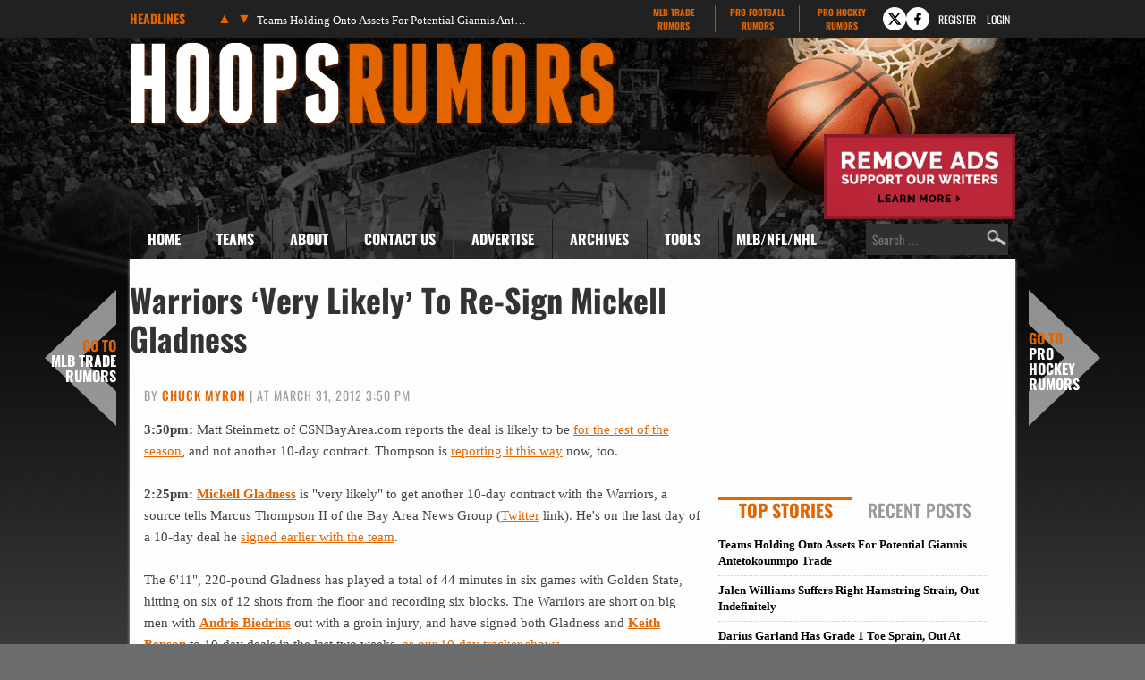

--- FILE ---
content_type: text/html; charset=UTF-8
request_url: https://www.hoopsrumors.com/2012/03/warriors-very-likely-to-re-sign-mickell-gladness.html
body_size: 13863
content:
<!doctype html>
<html lang="en-US">
<head>
	<meta charset="UTF-8">
	<meta name="viewport" content="width=device-width, initial-scale=1">
	<link rel="profile" href="https://gmpg.org/xfn/11">
	<title>Warriors &#8216;Very Likely&#8217; To Re-Sign Mickell Gladness | Hoops Rumors</title><link rel="preload" href="https://cdn.hoopsrumors.com/wp-content/themes/hoops-child/fonts/oswald-v57-latin-ext-700-subset.woff2" as="font" type="font/woff2" crossorigin fetchpriority="high"><link rel="preload" href="https://cdn.hoopsrumors.com/wp-content/themes/hoops-child/fonts/oswald-v57-latin-ext-500-subset.woff2" as="font" type="font/woff2" crossorigin><link rel="preload" href="https://cdn.hoopsrumors.com/wp-content/themes/hoops-child/fonts/oswald-v57-latin-ext-regular-subset.woff2" as="font" type="font/woff2" crossorigin>
<meta name='robots' content='max-image-preview:large' />
<link rel='dns-prefetch' href='//cdn.hoopsrumors.com' />
<link rel="alternate" type="application/rss+xml" title="Hoops Rumors &raquo; Feed" href="https://www.hoopsrumors.com/feed" />
<link rel="alternate" type="application/rss+xml" title="Hoops Rumors &raquo; Comments Feed" href="https://www.hoopsrumors.com/comments/feed" />
<link rel='stylesheet' id='fv-traderumors-membership-css' href='https://cdn.hoopsrumors.com/wp-content/plugins/fv-traderumors-membership/css/global.css?ver=1767874124' media='all' />
<link rel='stylesheet' id='hello-elementor-theme-style-css' href='https://cdn.hoopsrumors.com/wp-content/themes/trade-rumors-base/style.css?ver=1768824713' media='all' />
<link rel='stylesheet' id='mlbtr-custom-css' href='https://cdn.hoopsrumors.com/wp-content/themes/hoops-child/style.css?ver=1768557920' media='all' />
<script src="https://cdn.hoopsrumors.com/wp-includes/js/jquery/jquery.min.js?ver=3.7.1" id="jquery-core-js"></script>
<script src="https://cdn.hoopsrumors.com/wp-content/themes/trade-rumors-base/js/script.js?ver=1765798926" id="traderumors-js"></script>

<script type='application/ld+json'>{"@context":"https:\/\/schema.org","@type":"NewsArticle","headline":"Warriors &#8216;Very Likely&#8217; To Re-Sign Mickell Gladness","description":"3:50pm:&#0160;Matt Steinmetz of CSNBayArea.com reports the deal is likely to be for the rest of the season, and not another...","image":[false],"datePublished":"2012-03-31T15:50:00-05:00","dateModified":"2013-10-07T17:20:21-05:00","author":[{"@type":"Person","name":"Chuck Myron","url":"https:\/\/www.hoopsrumors.com\/author\/chuck-myron"}],"publisher":{"@type":"Organization","name":"Hoops Rumors","url":"https:\/\/www.hoopsrumors.com","sameAs":["https:\/\/www.facebook.com\/hoopsrumors","https:\/\/www.twitter.com\/hoopsrumors"],"logo":"https:\/\/www.hoopsrumors.com\/files\/2015\/06\/HoopsRumors-FBad-600x225-0215.jpg","description":"Legitimate NBA free agent and trade rumors."}}</script>
<meta name="keywords" content="mickell gladness" />
<link rel="canonical" href="https://www.hoopsrumors.com/2012/03/warriors-very-likely-to-re-sign-mickell-gladness.html" />
  <meta property="og:title" content="Warriors &#8216;Very Likely&#8217; To Re-Sign Mickell Gladness" />
  <meta property="og:type" content="blog" />
  <meta property="og:description" content="3:50pm:&amp;#0160;Matt Steinmetz of CSNBayArea.com reports the deal is likely to be for the rest of the season, and not another &amp;hellip;" />
    <meta property="og:url" content="https://www.hoopsrumors.com/2012/03/warriors-very-likely-to-re-sign-mickell-gladness.html" />
  <meta property="og:site_name" content="Hoops Rumors" />
  <meta name="twitter:title" content="Warriors &#8216;Very Likely&#8217; To Re-Sign Mickell Gladness" />
  <meta name="twitter:card" content="summary" />
  <meta name="twitter:description" content="3:50pm:&amp;#0160;Matt Steinmetz of CSNBayArea.com reports the deal is likely to be for the rest of the season, and not another &amp;hellip;" />
    <meta name="twitter:url" content="https://www.hoopsrumors.com/2012/03/warriors-very-likely-to-re-sign-mickell-gladness.html" />
      
<link rel="apple-touch-icon" sizes="180x180" href="https://cdn.hoopsrumors.com/wp-content/themes/hoops-child/images/apple-touch-icon.png?v=eE50beJJn7">
<link rel="icon" type="image/png" sizes="32x32" href="https://cdn.hoopsrumors.com/wp-content/themes/hoops-child/images/favicon-32x32.png?v=eE50beJJn7">
<link rel="icon" type="image/png" sizes="16x16" href="https://cdn.hoopsrumors.com/wp-content/themes/hoops-child/images/favicon-16x16.png?v=eE50beJJn7">
<link rel="manifest" href="https://cdn.hoopsrumors.com/wp-content/themes/hoops-child/images/manifest.json?v=eE50beJJn7">
<link rel="mask-icon" href="https://cdn.hoopsrumors.com/wp-content/themes/hoops-child/images/safari-pinned-tab.svg?v=eE50beJJn7" color="#5bbad5">
<link rel="shortcut icon" href="https://cdn.hoopsrumors.com/wp-content/themes/hoops-child/images/favicon.ico?v=eE50beJJn7">
<meta name="msapplication-config" content="https://cdn.hoopsrumors.com/wp-content/themes/hoops-child/images/browserconfig.xml?v=eE50beJJn7">
<meta name="theme-color" content="#ffffff">
<style>form .message-textarea {display: none !important; }</style>
    <script>
      function fv_more_onclick(id, event) {
        document.getElementById('fv-more-' + id).style.display = 'none';
        document.getElementById('fv-more-text-' + id).style.display = 'block';
      }
    </script>
     <script type="text/javascript">
     var ajax_url = 'https://www.hoopsrumors.com/wp-admin/admin-ajax.php'; </script>
           <style>
      .rcp_registration_total_details {
        display: none;
      }
      </style>
      
	<script>
if ( window.fv_cache_for_users_active && ! ( window.localStorage && localStorage.user_hem_sha256 ) ) {
  fetch( '/user-hem.php', { method: 'GET', credentials: 'same-origin', headers: { 'Content-Type': 'application/json', } } )
  .then( response => response.json() )
  .then( data => {
    if ( data.user_hem ) {
      if ( window.localStorage ) {
        localStorage.user_hem_md5 = data.user_hem.md5;
        localStorage.user_hem_sha1 = data.user_hem.sha1;
        localStorage.user_hem_sha256 = data.user_hem.sha256;
      }
    }

    initializeScripts();
  } )
  .catch(error => {
    initializeScripts();
  });

} else {
  initializeScripts();
}

function initializeScripts() {
  const s1 = document.createElement('script');
  s1.async = true;
  s1.src = 'https://lh.bigcrunch.com/main.js';
  s1.id = 'bigcrunchtag';
  s1.setAttribute('data-property-id', 'ed2fc19d-5061-4279-991b-1fbb1d6d853a');
  document.head.appendChild(s1);

  const s2 = document.createElement('link');
  s2.rel = 'preload';
  s2.href = 'https://launchpad.privacymanager.io/latest/launchpad.bundle.js';
  s2.as = 'script';
  document.head.appendChild(s2);

  const s3 = document.createElement('script');
  s3.async = true;
  s3.defer = true;
  s3.src = 'https://launchpad-wrapper.privacymanager.io/08a146a5-6192-450b-b1e3-c84fb406e2d1/launchpad-liveramp.js';
  document.head.appendChild(s3);

  window.googlefc = window.googlefc || {};
  window.googlefc.usstatesoptout = window.googlefc.usstatesoptout || {};
  window.googlefc.callbackQueue = window.googlefc.callbackQueue || [];
  window.googlefc.usstatesoptout.overrideDnsLink = true;

  ( function() {
    window.googlefc.callbackQueue.push({
      'INITIAL_US_STATES_OPT_OUT_DATA_READY': () => {
        let status = googlefc.usstatesoptout.getInitialUsStatesOptOutStatus();
          status_enum = googlefc.usstatesoptout.InitialUsStatesOptOutStatusEnum;

        if ( status === status_enum.NOT_OPTED_OUT) {
          console.log( 'DEBUG: opt-out NOT_OPTED_OUT...' );

          document.querySelectorAll('.opt-out-hidden a').forEach(function(anchor) {
            anchor.style.visibility = 'visible';
            anchor.addEventListener('click', function(event) {
              event.preventDefault(); // Prevent default link behavior
              googlefc.usstatesoptout.openConfirmationDialog(function(userOptedOut) {
                if (userOptedOut) {
                  anchor.style.visibility = 'hidden'; // Hide the anchor
                }
              });
            });
          });

        } else if ( status === status_enum.DOES_NOT_APPLY) {
          console.log( 'DEBUG: opt-out DOES_NOT_APPLY...' );
        } else if ( status === status_enum.UNKNOWN) {
          console.log( 'DEBUG: opt-out UNKNOWN...' );
        } else if ( status === status_enum.OPTED_OUT) {
          console.log( 'DEBUG: opt-out OPTED_OUT...' );
        } else {
          console.log( 'DEBUG: opt-out unknown status', status );
        }
      }
    });
  })();

  window.BCLighthouseTag = window.BCLighthouseTag || {};
  window.BCLighthouseTag.cmd = window.BCLighthouseTag.cmd || [];
  window.BCLighthouseTag.cmd.push(function() {
    if ( window.localStorage && localStorage.user_hem_sha256 ) {
      BCLighthouseTag.setHashedEmail(
        "logged_in",
        { 'SHA256': localStorage.user_hem_sha256 }
      );
    }
  });

  console.log( 'DEBUG: envelopeModuleReady listen' );

  window.addEventListener("envelopeModuleReady", () => {
    console.log( 'DEBUG: envelopeModuleReady' );

    if ( window.localStorage && localStorage.user_hem_sha256 ) {
      console.log( 'DEBUG: ats.setAdditionalData' );

      ats.setAdditionalData({
        'type': 'emailHashes',
        'id': [
          localStorage.user_hem_sha1,
          localStorage.user_hem_sha256,
          localStorage.user_hem_md5
        ]
      });
    }
  });
}
</script></head>
<body class="post-template-default single single-post postid-8117 single-format-standard wp-embed-responsive site-hoops">


<a class="skip-link screen-reader-text" href="#content">Skip to content</a>

<div class="headlines-bar" id="headlines">
  <div class="wrap">
    <div class="news-slider">
      <h3>Headlines
      </h3>
      <div class="flexslider">
        <ul class="slides">
          <li><a href='https://www.hoopsrumors.com/2026/01/teams-holding-onto-assets-for-potential-giannis-antetokounmpo-trade.html' target='_blank'>Teams Holding Onto Assets For Potential Giannis Antetokounmpo Trade</a></li>
<li style="display: none"><a href='https://www.hoopsrumors.com/2026/01/jalen-williams-suffers-leg-injury-will-be-examined-sunday.html' target='_blank'>Jalen Williams Suffers Right Hamstring Strain, Out Indefinitely</a></li>
<li style="display: none"><a href='https://www.hoopsrumors.com/2026/01/darius-garland-has-grade-1-toe-sprain-out-at-least-7-10-days.html' target='_blank'>Darius Garland Has Grade 1 Toe Sprain, Out At Least One Week</a></li>
<li style="display: none"><a href='https://www.hoopsrumors.com/2026/01/pacers-will-sign-tony-bradley-to-second-10-day-contract.html' target='_blank'>Pacers Will Sign Tony Bradley To Second 10-Day Contract</a></li>
<li style="display: none"><a href='https://www.hoopsrumors.com/2026/01/domantas-sabonis-knee-could-return-friday-for-kings.html' target='_blank'>Domantas Sabonis Expected To Return Friday For Kings</a></li>
<li style="display: none"><a href='https://www.hoopsrumors.com/2026/01/pistons-celtics-among-teams-to-express-interest-in-jaren-jackson-jr.html' target='_blank'>Pistons, Celtics Among Teams To Express Interest In Jaren Jackson Jr.</a></li>
        </ul>
        <ul class="flex-direction-nav">
          <li><a class="prev" href="#"><span class="screen-reader-text">Previous</span></a></li>
          <li><a class="next" href="#"><span class="screen-reader-text">Next</span></a></li>
        </ul>
      </div>
    </div>

      <div class="linked-sites">
        <ul>
      <li><a href="https://www.mlbtraderumors.com/?header=1" target="_blank">MLB Trade <span>Rumors</span></a></li><li><a href="https://www.profootballrumors.com/?header=1" target="_blank">Pro Football <span>Rumors</span></a></li><li class=" last"><a href="https://www.prohockeyrumors.com/?header=1" target="_blank">Pro Hockey <span>Rumors</span></a></li>    </ul>
  </div>
  
    
          <div class="top-socials">
        <div class="pretty-social-profiles">
                      <a href="https://www.twitter.com/hoopsrumors" class="icon" target="_blank" title="X profile">
              <svg xmlns="http://www.w3.org/2000/svg" width="18" height="18" viewBox="0 0 24 24">
                <path d="m18 3-5 6-5-6H2l8 10-7 8h3l5-6 5 6h6l-8-10 7-8zm-1 16L6 5h1l11 14z"/>
              </svg>
            </a>
                                <a href="https://www.facebook.com/hoopsrumors" class="icon" target="_blank" title="Facebook profile">
              <svg xmlns="http://www.w3.org/2000/svg" width="18" height="18" viewBox="0 0 24 24">
                <path d="M14 3a5 5 0 0 0-4 5v2H7v4h3v7h3v-7h3l1-4h-4V8a1 1 0 0 1 1-1h3V3z"/>
              </svg>
            </a>
                            </div>
      </div>
    
        <div class="login-link">
      <a href="https://traderumors.com/registration#redirect" referrerpolicy="no-referrer-when-downgrade">Register</a>
    </div>
      <div class="login-link">
      <a href="https://www.hoopsrumors.com/wp-login.php" class="login-button header-login-buton">Login</a>
    </div>
  
  </div>
</div>


<header id="site-header" class="site-header">

	<div class="site-branding">
					<div class="site-title">
								<a href="https://www.hoopsrumors.com/" title="Home" rel="home">
					Hoops Rumors				</a>
							</div>
			</div>

	<div class="header-ad"><a id="remove-ads-promo" class="pull-right" href="/membership?ref=dh-red"><img src="https://cdn.hoopsrumors.com/files/2026/01/MLBTR-remove-ads-promo.png" alt="Remove Ads" width="214" height="95" /></a>

<div class="hoops_dt_leaderboard div-gpt-ad-top"></div></div>
	<nav class="site-navigation" aria-label="Main menu">
		<ul id="menu-main-menu" class="menu"><li id="menu-item-9163" class="menu-item menu-item-type-custom menu-item-object-custom current-menu-item current_page_item menu-item-9163"><a href="/" aria-current="page">Home</a></li>
<li id="menu-item-9172" class="teams-item menu-item menu-item-type-custom menu-item-object-custom menu-item-has-children menu-item-9172"><a title="teams" href="#">Teams</a>
<ul class="sub-menu">
	<!--fv_mlb_teams_menu_new--><li  class="divisionname menu-item menu-item-type-custom menu-item-object-custom menu-item-30086"><a>Atlantic</a><ul class='sub-menu'><li  class="teamname menu-item menu-item-type-custom menu-item-object-custom menu-item-30086"><a href='https://www.hoopsrumors.com/boston-celtics' data-id='3'>Boston Celtics</a></li>
<li  class="teamname menu-item menu-item-type-custom menu-item-object-custom menu-item-30086"><a href='https://www.hoopsrumors.com/brooklyn-nets' data-id='10'>Brooklyn Nets</a></li>
<li  class="teamname menu-item menu-item-type-custom menu-item-object-custom menu-item-30086"><a href='https://www.hoopsrumors.com/new-york-knicks' data-id='12'>New York Knicks</a></li>
<li  class="teamname menu-item menu-item-type-custom menu-item-object-custom menu-item-30086"><a href='https://www.hoopsrumors.com/philadelphia-76ers' data-id='13'>Philadelphia 76ers</a></li>
<li  class="teamname menu-item menu-item-type-custom menu-item-object-custom menu-item-30086"><a href='https://www.hoopsrumors.com/toronto-raptors' data-id='62'>Toronto Raptors</a></li>
</ul></li><li  class="divisionname menu-item menu-item-type-custom menu-item-object-custom menu-item-30086"><a>Central</a><ul class='sub-menu'><li  class="teamname menu-item menu-item-type-custom menu-item-object-custom menu-item-30086"><a href='https://www.hoopsrumors.com/chicago-bulls' data-id='16'>Chicago Bulls</a></li>
<li  class="teamname menu-item menu-item-type-custom menu-item-object-custom menu-item-30086"><a href='https://www.hoopsrumors.com/cleveland-cavaliers' data-id='17'>Cleveland Cavaliers</a></li>
<li  class="teamname menu-item menu-item-type-custom menu-item-object-custom menu-item-30086"><a href='https://www.hoopsrumors.com/detroit-pistons' data-id='18'>Detroit Pistons</a></li>
<li  class="teamname menu-item menu-item-type-custom menu-item-object-custom menu-item-30086"><a href='https://www.hoopsrumors.com/indiana-pacers' data-id='31'>Indiana Pacers</a></li>
<li  class="teamname menu-item menu-item-type-custom menu-item-object-custom menu-item-30086"><a href='https://www.hoopsrumors.com/milwaukee-bucks' data-id='71'>Milwaukee Bucks</a></li>
</ul></li><li  class="divisionname menu-item menu-item-type-custom menu-item-object-custom menu-item-30086"><a>Southeast</a><ul class='sub-menu'><li  class="teamname menu-item menu-item-type-custom menu-item-object-custom menu-item-30086"><a href='https://www.hoopsrumors.com/atlanta-hawks' data-id='7'>Atlanta Hawks</a></li>
<li  class="teamname menu-item menu-item-type-custom menu-item-object-custom menu-item-30086"><a href='https://www.hoopsrumors.com/charlotte-hornets' data-id='67'>Charlotte Hornets</a></li>
<li  class="teamname menu-item menu-item-type-custom menu-item-object-custom menu-item-30086"><a href='https://www.hoopsrumors.com/miami-heat' data-id='11'>Miami Heat</a></li>
<li  class="teamname menu-item menu-item-type-custom menu-item-object-custom menu-item-30086"><a href='https://www.hoopsrumors.com/orlando-magic' data-id='106'>Orlando Magic</a></li>
<li  class="teamname menu-item menu-item-type-custom menu-item-object-custom menu-item-30086"><a href='https://www.hoopsrumors.com/washington-wizards' data-id='26'>Washington Wizards</a></li>
</ul></li><li  class="divisionname menu-item menu-item-type-custom menu-item-object-custom menu-item-30086"><a>Northwest</a><ul class='sub-menu'><li  class="teamname menu-item menu-item-type-custom menu-item-object-custom menu-item-30086"><a href='https://www.hoopsrumors.com/denver-nuggets' data-id='8'>Denver Nuggets</a></li>
<li  class="teamname menu-item menu-item-type-custom menu-item-object-custom menu-item-30086"><a href='https://www.hoopsrumors.com/minnesota-timberwolves' data-id='65'>Minnesota Timberwolves</a></li>
<li  class="teamname menu-item menu-item-type-custom menu-item-object-custom menu-item-30086"><a href='https://www.hoopsrumors.com/oklahoma-city-thunder' data-id='77'>Oklahoma City Thunder</a></li>
<li  class="teamname menu-item menu-item-type-custom menu-item-object-custom menu-item-30086"><a href='https://www.hoopsrumors.com/portland-trail-blazers' data-id='24'>Portland Trail Blazers</a></li>
<li  class="teamname menu-item menu-item-type-custom menu-item-object-custom menu-item-30086"><a href='https://www.hoopsrumors.com/utah-jazz' data-id='6'>Utah Jazz</a></li>
</ul></li><li  class="divisionname menu-item menu-item-type-custom menu-item-object-custom menu-item-30086"><a>Pacific</a><ul class='sub-menu'><li  class="teamname menu-item menu-item-type-custom menu-item-object-custom menu-item-30086"><a href='https://www.hoopsrumors.com/golden-state-warriors' data-id='85'>Golden State Warriors</a></li>
<li  class="teamname menu-item menu-item-type-custom menu-item-object-custom menu-item-30086"><a href='https://www.hoopsrumors.com/los-angeles-clippers' data-id='14'>Los Angeles Clippers</a></li>
<li  class="teamname menu-item menu-item-type-custom menu-item-object-custom menu-item-30086"><a href='https://www.hoopsrumors.com/los-angeles-lakers' data-id='28'>Los Angeles Lakers</a></li>
<li  class="teamname menu-item menu-item-type-custom menu-item-object-custom menu-item-30086"><a href='https://www.hoopsrumors.com/phoenix-suns' data-id='29'>Phoenix Suns</a></li>
<li  class="teamname menu-item menu-item-type-custom menu-item-object-custom menu-item-30086"><a href='https://www.hoopsrumors.com/sacramento-kings' data-id='15'>Sacramento Kings</a></li>
</ul></li><li  class="divisionname menu-item menu-item-type-custom menu-item-object-custom menu-item-30086"><a>Southwest</a><ul class='sub-menu'><li  class="teamname menu-item menu-item-type-custom menu-item-object-custom menu-item-30086"><a href='https://www.hoopsrumors.com/dallas-mavericks' data-id='60'>Dallas Mavericks</a></li>
<li  class="teamname menu-item menu-item-type-custom menu-item-object-custom menu-item-30086"><a href='https://www.hoopsrumors.com/houston-rockets' data-id='50'>Houston Rockets</a></li>
<li  class="teamname menu-item menu-item-type-custom menu-item-object-custom menu-item-30086"><a href='https://www.hoopsrumors.com/memphis-grizzlies' data-id='76'>Memphis Grizzlies</a></li>
<li  class="teamname menu-item menu-item-type-custom menu-item-object-custom menu-item-30086"><a href='https://www.hoopsrumors.com/new-orleans-pelicans' data-id='87'>New Orleans Pelicans</a></li>
<li  class="teamname menu-item menu-item-type-custom menu-item-object-custom menu-item-30086"><a href='https://www.hoopsrumors.com/san-antonio-spurs' data-id='101'>San Antonio Spurs</a></li>
</ul></li><!--/fv_mlb_teams_menu_new-->
</ul>
</li>
<li id="menu-item-9166" class="menu-item menu-item-type-custom menu-item-object-custom menu-item-has-children menu-item-9166"><a href="/2011/11/about-hoops-rumors.html">About</a>
<ul class="sub-menu">
	<li id="menu-item-9219" class="menu-item menu-item-type-custom menu-item-object-custom menu-item-9219"><a href="/2011/11/about-hoops-rumors.html">Hoops Rumors</a></li>
	<li id="menu-item-9218" class="menu-item menu-item-type-custom menu-item-object-custom menu-item-9218"><a href="/2012/05/meet-the-hoops-rumors-writing-team.html">Writing Team</a></li>
</ul>
</li>
<li id="menu-item-9214" class="menu-item  menu-item-type-post_type menu-item-object-page menu-item-9214"><a href="https://www.hoopsrumors.com/contact">Contact Us</a></li>
<li id="menu-item-374846" class="menu-item menu-item-type-custom menu-item-object-custom menu-item-374846"><a href="https://traderumorsmediaoptions.framer.website/">Advertise</a></li>
<li id="menu-item-9207" class="menu-item  menu-item-type-post_type menu-item-object-page menu-item-has-children menu-item-9207"><a href="https://www.hoopsrumors.com/archives">Archives</a>
<ul class="sub-menu">
	<!-- fv_menu_archives -->	<li class="menu-item"><a href='https://www.hoopsrumors.com/2026/01'>January 2026</a></li>
	<li class="menu-item"><a href='https://www.hoopsrumors.com/2025/12'>December 2025</a></li>
	<li class="menu-item"><a href='https://www.hoopsrumors.com/2025/11'>November 2025</a></li>
	<li class="menu-item"><a href='https://www.hoopsrumors.com/2025/10'>October 2025</a></li>
	<li class="menu-item"><a href='https://www.hoopsrumors.com/2025/09'>September 2025</a></li>
	<li class="menu-item"><a href='https://www.hoopsrumors.com/2025/08'>August 2025</a></li>
	<li class="menu-item"><a href='https://www.hoopsrumors.com/2025/07'>July 2025</a></li>
	<li class="menu-item"><a href='https://www.hoopsrumors.com/2025/06'>June 2025</a></li>
	<li class="menu-item"><a href='https://www.hoopsrumors.com/2025/05'>May 2025</a></li>
	<li class="menu-item"><a href='https://www.hoopsrumors.com/2025/04'>April 2025</a></li>
	<li class="menu-item"><a href='https://www.hoopsrumors.com/2025/03'>March 2025</a></li>
	<li class="menu-item"><a href='https://www.hoopsrumors.com/2025/02'>February 2025</a></li>
<!-- /fv_menu_archives -->
</ul>
</li>
<li id="menu-item-9158" class="menu-item menu-item-type-custom menu-item-object-custom menu-item-has-children menu-item-9158"><a href="#">Tools</a>
<ul class="sub-menu">
	<li id="menu-item-20634" class="menu-item menu-item-type-custom menu-item-object-custom menu-item-20634"><a href="https://bnc.lt/get-hoops-trade-rumors">Trade Rumors App</a></li>
	<li id="menu-item-359341" class="menu-item menu-item-type-custom menu-item-object-custom menu-item-359341"><a href="https://www.hoopsrumors.com/2023/08/2025-nba-free-agents.html">Current Free Agents</a></li>
	<li id="menu-item-401150" class="menu-item menu-item-type-custom menu-item-object-custom menu-item-401150"><a href="https://www.hoopsrumors.com/2024/08/2026-nba-free-agents.html">2026 Free Agents</a></li>
	<li id="menu-item-443901" class="menu-item  menu-item-type-post_type menu-item-object-post menu-item-443901"><a href="https://www.hoopsrumors.com/2025/08/2026-nba-free-agents-by-team.html">2026 FAs By Team</a></li>
	<li id="menu-item-445566" class="menu-item  menu-item-type-post_type menu-item-object-post menu-item-445566"><a href="https://www.hoopsrumors.com/2025/09/2027-nba-free-agents.html">2027 Free Agents</a></li>
	<li id="menu-item-115795" class="menu-item menu-item-type-custom menu-item-object-custom menu-item-115795"><a href="https://www.hoopsrumors.com/2017/08/hoops-rumors-features-30.html">All Lists/Trackers</a></li>
</ul>
</li>
<li id="menu-item-9169" class="menu-item menu-item-type-custom menu-item-object-custom menu-item-has-children menu-item-9169"><a href="#">MLB/NFL/NHL</a>
<ul class="sub-menu">
	<li id="menu-item-9170" class="menu-item menu-item-type-custom menu-item-object-custom menu-item-9170"><a href="https://www.mlbtraderumors.com/?menu=1">MLB Trade Rumors</a></li>
	<li id="menu-item-12247" class="menu-item menu-item-type-custom menu-item-object-custom menu-item-12247"><a href="https://www.profootballrumors.com/?menu=1">Pro Football Rumors</a></li>
	<li id="menu-item-9171" class="menu-item menu-item-type-custom menu-item-object-custom menu-item-9171"><a href="https://www.prohockeyrumors.com/?menu=1">Pro Hockey Rumors</a></li>
</ul>
</li>
</ul>
		<form role="search" method="get" class="search-form" action="https://www.hoopsrumors.com/">
				<label>
					<span class="screen-reader-text">Search for:</span>
					<input type="search" class="search-field" placeholder="Search &hellip;" value="" name="s" />
				</label>
				<input type="submit" class="search-submit" value="Search" />
			</form>	</nav>
</header>

<div class="site-main">
	<div class="site-inner">

<main id="content" class="site-main post-8117 post type-post status-publish format-standard category-golden-state-warriors tag-mickell-gladness">

	<div class="page-header">
		<h1 class="entry-title">Warriors &#8216;Very Likely&#8217; To Re-Sign Mickell Gladness</h1>	</div>

	<div class="page-content">
		
<p class="byline">
  By <a href="https://www.hoopsrumors.com/author/chuck-myron" title="Posts by Chuck Myron" rel="author">Chuck Myron</a> |
  at March 31, 2012 3:50 pm  </p>
		<div class="entry-content">
			<p><strong>3:50pm:</strong>&#0160;Matt Steinmetz of CSNBayArea.com reports the deal is likely to be <a href="http://www.csnbayarea.com/basketball-golden-state-warriors/warriors-talk/Warriors-expected-to-sign-Gladness-for-r?blockID=680586&amp;feedID=5986" target="_blank">for the rest of the season</a>, and not another 10-day contract. Thompson is <a href="http://www.ibabuzz.com/warriors/2012/03/31/warriors-to-sign-c-mickell-gladness-for-remainder-of-season/" target="_blank">reporting it this way</a> now, too.&#0160;</p>
<p><strong>2:25pm:&#0160;<a href="http://www.basketball-reference.com/players/g/gladnmi01.html" target="_blank">Mickell  Gladness</a></strong> is &quot;very likely&quot; to get another 10-day contract with the Warriors, a source tells Marcus Thompson II of the Bay Area News Group (<a href="https://twitter.com/#!/gswscribe/status/186151948658020352" target="_blank">Twitter</a> link). He&#39;s on the last day of a 10-day deal he <a href="/2012/03/warriors-to-sign-mickell-gladness.html" target="_blank">signed earlier with the team</a>.</p>
<p>The 6&#39;11&quot;, 220-pound Gladness has played a total of 44 minutes in six games with Golden State, hitting on six of 12 shots from the floor and recording six blocks. The Warriors are short on big men with <strong><a href="http://www.basketball-reference.com/players/b/biedran01.html" target="_blank">Andris  Biedrins</a></strong> out with a groin injury, and have signed both Gladness and <strong><a href="http://www.basketball-reference.com/players/b/bensoke02.html" target="_blank">Keith  Benson</a></strong> to 10-day deals in the last two weeks, <a href="http://transactions.hoopsrumors.com/widget/ten-day-contract-tracker&amp;link=true&amp;widget=true&amp;CON_YEAR=2012&amp;CON_Team_ID=21" target="_blank">as our 10-day tracker shows</a>.</p>
<p>Gladness began the season with the Heat, and appeared in just eight games before getting waived February 7. He then signed a pair of 10-day deals with Miami, <a href="/2012/02/heat-to-re-sign-mickell-gladness.html" target="_blank">despite interest</a> from the Warriors when he signed the last one. &#0160;If he re-ups with the Warriors as expected, it will be his <a href="http://transactions.hoopsrumors.com/widget/ten-day-contract-tracker&amp;link=true&amp;widget=true&amp;CON_player=Gladness, Mickell&amp;CON_player_ID=3499&amp;CON_YEAR=2012" target="_blank">fourth 10-day deal this season</a>.</p>
		</div>

		<div class="hoops_dt_incontent div-gpt-ad-post" data-targeting="{&quot;slot_number&quot;: &quot;01&quot;}"></div>
		
		<div class="entry-footer">
			<span class="entry-categories entry-tags">
		<a href="https://www.hoopsrumors.com/golden-state-warriors">Golden State Warriors</a>		<a href="https://www.hoopsrumors.com/players/mickell-gladness" rel="tag">Mickell Gladness</a>	</span>
</div>

	<div class="prev-next-navigation">
		<div class="post-nav-prev">
			<a href="https://www.hoopsrumors.com/2012/03/pacific-notes-brooks-del-negro-williams.html" rel="prev">Pacific Notes: Cousins, Warriors, Brooks</a>		</div>
		<div class="post-nav-main"><a class="main-link" href="/">Main</a></div>
		<div class="post-nav-next">
			<a href="https://www.hoopsrumors.com/2012/03/jordan-may-sell-bobcats.html" rel="next">Michael Jordan May Sell Bobcats</a>		</div>
	</div>
	</div>

	
	<a class="button view-comments-button" href="#comments" data-label-show="View" data-label-hide="Hide">View Comments (0)</a>

<section id="comments" class="comments-area" style='display: none'>

	<a class='button have-your-say' href='#' onclick='document.getElementById("respond").scrollIntoView(); return false'>Post a Comment</a>
	
	
	
	
		<div id="respond" class="comment-respond">
		<h2 id="reply-title" class="comment-reply-title">Leave a Reply <small><a rel="nofollow" id="cancel-comment-reply-link" href="/2012/03/warriors-very-likely-to-re-sign-mickell-gladness.html#respond" style="display:none;">Cancel reply</a></small></h2><p class="must-log-in">Please login to leave a reply.</p><p class="must-log-in"><a class="button login-button" href="#">Log in</a> <a class="button" href="https://traderumors.com/registration" referrerpolicy="no-referrer-when-downgrade">Register</a></p>	</div><!-- #respond -->
	
</section>

<script>if( location.hash && location.hash.match(/comment/) ) document.getElementById('comments').style.display = 'block';</script>

</main>

		<aside class="sidebar sidebar-primary widget-area" role="complementary" aria-label="Primary Sidebar" itemscope="" itemtype="https://schema.org/WPSideBar">
		<div id="fv_tr_custom_html_non_members-3" class="widget_text widget-first widget widget_custom_html"><div class="textwidget custom-html-widget"><div class="hoops_dt_side1" style="min-height: 250px; width: 300px"></div></div></div><div id="d4p-smashing-tabber-2" class="widget widget_d4p-smashing-tabber"><div class="d4p-tabber-widget"><input type="radio" name="d4p-tab-2" id="d4p-tab-2-1" class="d4p-tab-radio" checked><input type="radio" name="d4p-tab-2" id="d4p-tab-2-2" class="d4p-tab-radio" ><ul class="d4p-tabber-header"><li><label class="d4p-st-title" for="d4p-tab-2-1">Top Stories</label></li><li><label class="d4p-st-title" for="d4p-tab-2-2">Recent Posts</label></li></ul><div id="featured-post-3" class="d4p-st-tab"><ul class='longlis'>
<li><a href='https://www.hoopsrumors.com/2026/01/teams-holding-onto-assets-for-potential-giannis-antetokounmpo-trade.html'>Teams Holding Onto Assets For Potential Giannis Antetokounmpo Trade</a></li>
<li><a href='https://www.hoopsrumors.com/2026/01/jalen-williams-suffers-leg-injury-will-be-examined-sunday.html'>Jalen Williams Suffers Right Hamstring Strain, Out Indefinitely</a></li>
<li><a href='https://www.hoopsrumors.com/2026/01/darius-garland-has-grade-1-toe-sprain-out-at-least-7-10-days.html'>Darius Garland Has Grade 1 Toe Sprain, Out At Least One Week</a></li>
<li><a href='https://www.hoopsrumors.com/2026/01/pacers-will-sign-tony-bradley-to-second-10-day-contract.html'>Pacers Will Sign Tony Bradley To Second 10-Day Contract</a></li>
<li><a href='https://www.hoopsrumors.com/2026/01/domantas-sabonis-knee-could-return-friday-for-kings.html'>Domantas Sabonis Expected To Return Friday For Kings</a></li>
<li><a href='https://www.hoopsrumors.com/2026/01/pistons-celtics-among-teams-to-express-interest-in-jaren-jackson-jr.html'>Pistons, Celtics Among Teams To Express Interest In Jaren Jackson Jr.</a></li>
<li><a href='https://www.hoopsrumors.com/2026/01/wizards-cam-whitmore-out-for-season-due-to-blood-clot.html'>Wizards&#8217; Cam Whitmore Out For Season Due To Blood Clot</a></li>
<li><a href='https://www.hoopsrumors.com/2026/01/warriors-jonathan-kuminga-demands-trade.html'>Warriors&#8217; Jonathan Kuminga Demands Trade</a></li>
<li><a href='https://www.hoopsrumors.com/2026/01/eleven-more-players-become-trade-eligible.html'>Eleven More Players Become Trade-Eligible</a></li>
<li><a href='https://www.hoopsrumors.com/2026/01/trae-young-expected-to-remain-out-through-all-star-break.html'>Trae Young Expected To Remain Out Through All-Star Break</a></li>
</ul>
</div><div id="featured-post-2" class="d4p-st-tab"><ul class='longlis'>
<li><a href='https://www.hoopsrumors.com/2026/01/teams-holding-onto-assets-for-potential-giannis-antetokounmpo-trade.html'>Teams Holding Onto Assets For Potential Giannis Antetokounmpo Trade</a></li>
<li><a href='https://www.hoopsrumors.com/2026/01/atlantic-notes-simons-barrett-bridges-mccain.html'>Atlantic Notes: Simons, Barrett, Bridges, McCain</a></li>
<li><a href='https://www.hoopsrumors.com/2026/01/latest-on-ja-morant-5.html'>Latest On Ja Morant</a></li>
<li><a href='https://www.hoopsrumors.com/2026/01/injury-notes-green-herro-lakers-knicks.html'>Injury Notes: Green, Herro, Lakers, Knicks</a></li>
<li><a href='https://www.hoopsrumors.com/2026/01/nba-europe-notes-alba-berlin-psg-barcelona-italian-teams.html'>NBA Europe Notes: Alba Berlin, PSG, Barcelona, Italian Teams</a></li>
<li><a href='https://www.hoopsrumors.com/2026/01/blazers-notes-avdija-injuries-love-cissoko-hinson.html'>Blazers Notes: Avdija, Injuries, Love, Cissoko, Hinson</a></li>
<li><a href='https://www.hoopsrumors.com/2026/01/jalen-williams-suffers-leg-injury-will-be-examined-sunday.html'>Jalen Williams Suffers Right Hamstring Strain, Out Indefinitely</a></li>
<li><a href='https://www.hoopsrumors.com/2026/01/darius-garland-has-grade-1-toe-sprain-out-at-least-7-10-days.html'>Darius Garland Has Grade 1 Toe Sprain, Out At Least One Week</a></li>
<li><a href='https://www.hoopsrumors.com/2026/01/warriors-notes-hield-butler-richard-kerr-more.html'>Warriors Notes: Hield, Butler, Richard, Kerr, More</a></li>
<li><a href='https://www.hoopsrumors.com/2026/01/injury-notes-reid-giddey-m-wagner-alvarado-h-jones.html'>Injury Notes: Reid, Giddey, M. Wagner, Alvarado, H. Jones</a></li>
<li><a href='https://www.hoopsrumors.com/2026/01/mavericks-notes-christie-thompson-williams-martin.html'>Mavericks Notes: Christie, Thompson, Williams, Martin</a></li>
<li><a href='https://www.hoopsrumors.com/2026/01/kawhi-leonard-out-at-least-two-more-games-with-knee-injury.html'>Kawhi Leonard Out At Least Two More Games With Knee Injury</a></li>
<li><a href='https://www.hoopsrumors.com/2026/01/trade-candidate-ja-morant-expected-to-return-to-action-on-sunday.html'>Ja Morant Will Return To Action On Sunday</a></li>
<li><a href='https://www.hoopsrumors.com/2026/01/nuggets-notes-braun-murray-hardaway-gordon-jokic.html'>Nuggets Notes: Braun, Murray, Hardaway, Gordon, Jokic</a></li>
<li><a href='https://www.hoopsrumors.com/2026/01/central-notes-tyson-garland-merrill-i-jackson-giddey.html'>Central Notes: Tyson, Garland, Merrill, I. Jackson, Giddey</a></li>
<li><a href='https://www.hoopsrumors.com/2026/01/pacers-will-sign-tony-bradley-to-second-10-day-contract.html'>Pacers Will Sign Tony Bradley To Second 10-Day Contract</a></li>
<li><a href='https://www.hoopsrumors.com/2026/01/southeast-notes-ware-herro-suggs-dennis.html'>Southeast Notes: Ware, Herro, Suggs, Dennis</a></li>
<li><a href='https://www.hoopsrumors.com/2026/01/knicks-notes-towns-hart-brunson-brown.html'>Knicks Notes: Towns, Hart, Brunson, Brown</a></li>
<li><a href='https://www.hoopsrumors.com/2026/01/celtics-notes-porzingis-simons-gafford-jjj-tatum.html'>Celtics Notes: Porzingis, Simons, Gafford, JJJ, Tatum</a></li>
<li><a href='https://www.hoopsrumors.com/2026/01/spurs-notes-olynyk-trade-deadline-wembanyama.html'>Spurs Notes: Olynyk, Trade Deadline, Wembanyama</a></li>
</ul>
</div></div></div><div id="fv_tr_custom_html_non_members-4" class="widget_text widget widget_custom_html"><div class="textwidget custom-html-widget"><div class="hoops_dt_side2" style="min-width: 300px; min-height: 250px;"></div></div></div><div id="custom_html-2" class="widget_text widget widget_custom_html"><h4 class="widget-title"><span>Trade</span> Rumors App</h4><div class="textwidget custom-html-widget"><img src="https://www.hoopsrumors.com/images/graphics/app-stores-opt2-300px.jpg" alt="Trade Rumors App for iOS and Android" width="300" height="250" border="0" usemap="#Map" />
<map name="Map" id="Map">
			<area shape="rect" coords="72,84,242,144" href="https://itunes.apple.com/us/app/trade-rumors/id891722241?mt=8" target="_blank" alt="iTunes" />
			<area shape="rect" coords="72,168,242,218" href="https://play.google.com/store/apps/details?id=com.traderumors&hl=en" target="_blank" alt="Play Store" />
</map></div></div><div id="custom_html-3" class="widget_text widget widget_custom_html"><h4 class="widget-title"><span>Hoops</span> Rumors Features</h4><div class="textwidget custom-html-widget"><ul class="longlis">
<li class="hoops_rumors_feature"><a href="https://www.hoopsrumors.com/membership">Support Hoops Rumors And Go Ad-Free</a></li>
<li class="hoops_rumors_feature"><a href="https://www.hoopsrumors.com/front-office-originals">Front Office Originals</a></li>
<li class="hoops_rumors_feature"><a href="https://www.hoopsrumors.com/2023/08/2025-nba-free-agents.html">Current Free Agents</a></li>
<li class="hoops_rumors_feature"><a href="https://www.hoopsrumors.com/2024/08/2026-nba-free-agents.html">2026 Free Agents</a></li>
<li class="hoops_rumors_feature"><a href="https://www.hoopsrumors.com/2025/08/2026-nba-free-agents-by-team.html">2026 Free Agents By Team</a></li>
<li class="hoops_rumors_feature"><a href="https://www.hoopsrumors.com/2025/09/2027-nba-free-agents.html">2027 Free Agents</a></li>
<li class="hoops_rumors_feature"><a href="https://www.hoopsrumors.com/hoops-apps/10_day_contract_tracker.php">10-Day Contract Tracker</a></li>
<li class="hoops_rumors_feature"><a href="https://www.hoopsrumors.com/2025/08/cash-sent-received-in-nba-trades-for-2025-26.html">Cash Sent, Received In Trades 2025/26</a></li>
<li class="hoops_rumors_feature"><a href="https://www.hoopsrumors.com/2025/11/2025-26-nba-disabled-player-exceptions.html">Disabled Player Exceptions 2025/26</a></li>
<li class="hoops_rumors_feature"><a href="https://www.hoopsrumors.com/2025/06/2025-nba-draft-results.html">Draft Results 2025</a></li>
<li class="hoops_rumors_feature"><a href="https://www.hoopsrumors.com/2025/07/2025-nba-draft-pick-signings.html">Draft Pick Signings 2025</a></li>
<li class="hoops_rumors_feature"><a href="https://www.hoopsrumors.com/2025/07/2025-26-nba-contract-extension-tracker.html">Extension Tracker 2025/26</a></li>
<li class="hoops_rumors_feature"><a href="https://www.hoopsrumors.com/2025/07/nba-teams-with-hard-caps-for-2025-26.html">Hard-Capped Teams For 2025/26</a></li>
<li class="hoops_rumors_feature"><a href="https://www.hoopsrumors.com/hoops-rumors-chats">Hoops Rumors Chats</a></li>
<li class="hoops_rumors_feature"><a href="https://www.hoopsrumors.com/2020/07/hoops-rumors-commenting-policy-24.html">Hoops Rumors Commenting Policy</a></li>
<li class="hoops_rumors_feature"><a href="https://www.hoopsrumors.com/community-shootaround">Hoops Rumors Community Shootarounds</a></li>
<li class="hoops_rumors_feature"><a href="/2012/05/hoops-rumors-glossary-2.html">Hoops Rumors Glossary</a></li>
<li class="hoops_rumors_feature"><a href="https://bsky.app/profile/hoopsrumors.bsky.social">Hoops Rumors On Bluesky</a></li>
<li class="hoops_rumors_feature"><a href="https://www.facebook.com/hoopsrumors">Hoops Rumors On Facebook</a></li>
<li class="hoops_rumors_feature"><a href="https://x.com/hoopsrumors">Hoops Rumors On Twitter</a></li>
<li class="hoops_rumors_feature"><a href="https://www.hoopsrumors.com/hoops-rumors-originals">Hoops Rumors Original Posts</a></li>
<li class="hoops_rumors_feature"><a href="/hoops-rumors-polls">Hoops Rumors Polls</a></li>
<li class="hoops_rumors_feature"><a href="https://www.hoopsrumors.com/2025/07/how-teams-are-using-2025-26-mid-level-exceptions.html">How Teams Are Using MLEs 2025/26</a></li>
<li class="hoops_rumors_feature"><a href="https://www.hoopsrumors.com/2025/07/how-teams-are-using-2025-26-bi-annual-exceptions.html">How Teams Are Using BAEs 2025/26</a></li>
<li class="hoops_rumors_feature"><a href="https://www.hoopsrumors.com/2025/10/key-in-season-nba-dates-deadlines-for-2025-26.html">Key In-Season Dates, Deadlines For 2025/26</a></li>
<li class="hoops_rumors_feature"><a href="https://www.hoopsrumors.com/2025/06/nba-maximum-salaries-for-2025-26.html">Maximum Salaries For 2025/26</a></li>
<li class="hoops_rumors_feature"><a href="https://www.hoopsrumors.com/2025/08/early-nba-maximum-salary-projections-for-2026-27.html">Maximum Salary Projections For 2026/27</a></li>
<li class="hoops_rumors_feature"><a href="https://www.hoopsrumors.com/2025/06/nba-minimum-salaries-for-2025-26.html">Minimum Salaries For 2025/26</a></li>
<li class="hoops_rumors_feature"><a href="https://www.hoopsrumors.com/2025/08/early-nba-minimum-salary-projections-for-2026-27.html">Minimum Salary Projections For 2026/27</a></li>
<li class="hoops_rumors_feature"><a href="https://www.hoopsrumors.com/2025/06/values-of-2025-26-mid-level-bi-annual-exceptions.html">MLE, Room, BAE Values 2025/26</a></li>
<li class="hoops_rumors_feature"><a href="https://www.hoopsrumors.com/2025/08/mid-level-bi-annual-projections-for-2026-27.html">MLE, Room, BAE Projections 2026/27</a></li>
<li class="hoops_rumors_feature"><a href="https://www.hoopsrumors.com/2012/02/outstanding-trade-exceptions.html">Outstanding Traded Player Exceptions</a></li>
<li class="hoops_rumors_feature"><a href="https://www.hoopsrumors.com/2025/11/players-eligible-for-in-season-veteran-extensions-in-2025-26.html">Players Eligible For Veteran Extensions 2025/26</a></li>
<li class="hoops_rumors_feature"><a href="https://www.hoopsrumors.com/2025/07/nba-players-who-can-veto-trades-in-2025-26.html">Players Who Can Veto Trades In 2025/26</a></li>
<li class="hoops_rumors_feature"><a href="https://www.hoopsrumors.com/2025/11/special-trade-eligibility-dates-for-2025-26.html">Players Who Can’t Be Traded Until Specific Dates</a></li>
<li class="hoops_rumors_feature"><a href="https://www.hoopsrumors.com/2025/08/nba-players-with-trade-kickers-in-2025-26.html">Players With Trade Kickers In 2025/26</a></li>
<li class="hoops_rumors_feature"><a href="https://www.hoopsrumors.com/2024/11/nba-repeater-taxpayer-tracker.html">Repeater Taxpayer Tracker</a></li>
<li class="hoops_rumors_feature"><a href="https://www.hoopsrumors.com/2025/08/decisions-on-2026-27-rookie-scale-team-options.html">Rookie Scale Option Decisions For 2026/27</a></li>
<li class="hoops_rumors_feature"><a href="https://www.hoopsrumors.com/2025/07/rookie-scale-salaries-for-2025-nba-first-round-picks.html">Rookie Scale Salaries For 2025/26</a></li>
<li class="hoops_rumors_feature"><a href="https://www.hoopsrumors.com/2025/07/2025-26-nba-roster-counts.html">Roster Counts 2025/26</a></li>
<li class="hoops_rumors_feature"><a href="https://www.hoopsrumors.com/2025/06/salary-cap-tax-line-set-for-2025-26-nba-season.html">Salary Cap Details For 2025/26</a></li>
<li class="hoops_rumors_feature"><a href="https://www.hoopsrumors.com/2025/08/2025-26-nba-schedules-by-team.html">Schedules By Team For 2025/26</a></li>
<li class="hoops_rumors_feature"><a href="https://www.hoopsrumors.com/2021/02/trade-rumors-app-for-iosandroid-36.html">Trade Rumors App</a></li>
<li class="hoops_rumors_feature"><a href="https://www.hoopsrumors.com/2025/08/traded-first-round-picks-for-2026-nba-draft.html">Traded First-Round Picks For 2026</a></li>
<li class="hoops_rumors_feature"><a href="https://www.hoopsrumors.com/2025/09/traded-second-round-picks-for-2026-nba-draft.html">Traded Second-Round Picks For 2026</a></li>
<li class="hoops_rumors_feature"><a href="https://www.hoopsrumors.com/2026/01/2025-26-in-season-nba-trades.html">Trades — 2025/26 Season</a></li>
<li class="hoops_rumors_feature"><a href="https://www.hoopsrumors.com/2025/07/2025-26-nba-two-way-contract-tracker.html">Two-Way Contract Tracker 2025/26</a></li>
<li class="hoops_rumors_feature"><a href="https://www.hoopsrumors.com/2025/11/2025-26-nba-two-way-contract-conversions.html">Two-Way Conversions 2025/26</a></li>
<li class="hoops_rumors_feature"><a href="https://www.hoopsrumors.com/2025/08/2025-26-nba-waiver-claims.html">Waiver Claims 2025/26</a></li>
</ul></div></div><div id="custom_html-4" class="widget_text widget widget_custom_html"><h4 class="widget-title"><span>Rumors</span> By Team</h4><div class="textwidget custom-html-widget"><ul><li><a href="/milwaukee-bucks">Bucks Rumors</a></li>
<li><a href="/chicago-bulls">Bulls Rumors</a></li>
<li><a href="/cleveland-cavaliers">Cavaliers Rumors</a></li>
<li><a href="/boston-celtics">Celtics Rumors</a></li>
<li><a href="/los-angeles-clippers">Clippers Rumors</a></li>
<li><a href="/memphis-grizzlies">Grizzlies Rumors</a></li>
<li><a href="/atlanta-hawks">Hawks Rumors</a></li>
<li><a href="/miami-heat">Heat Rumors</a></li>
<li><a href="/charlotte-hornets">Hornets Rumors</a></li>
<li><a href="/utah-jazz">Jazz Rumors</a></li>
<li><a href="/sacramento-kings">Kings Rumors</a></li>
<li><a href="/new-york-knicks">Knicks Rumors</a></li>
<li><a href="/los-angeles-lakers">Lakers Rumors</a></li>
<li><a href="/orlando-magic">Magic Rumors</a></li>
<li><a href="/dallas-mavericks">Mavericks Rumors</a></li>
<li><a href="/brooklyn-nets">Nets Rumors</a></li>
<li><a href="/denver-nuggets">Nuggets Rumors</a></li>
<li><a href="/indiana-pacers">Pacers Rumors</a></li>
<li><a href="/new-orleans-pelicans">Pelicans Rumors</a></li>
<li><a href="/detroit-pistons">Pistons Rumors</a></li>
<li><a href="/toronto-raptors">Raptors Rumors</a></li>
<li><a href="/houston-rockets">Rockets Rumors</a></li>
<li><a href="/philadelphia-76ers">Sixers Rumors</a></li>
<li><a href="/san-antonio-spurs">Spurs Rumors</a></li>
<li><a href="/phoenix-suns">Suns Rumors</a></li>
<li><a href="/oklahoma-city-thunder">Thunder Rumors</a></li>
<li><a href="/minnesota-timberwolves">Timberwolves Rumors</a></li>
<li><a href="/portland-trail-blazers">Trail Blazers Rumors</a></li>
<li><a href="/golden-state-warriors">Warriors Rumors</a></li>
<li><a href="/washington-wizards">Wizards Rumors</a></li>
</ul></div></div><div id="fv_tr_custom_html_non_members-2" class="widget_text widget-last sticky-widget widget widget_custom_html"><div class="textwidget custom-html-widget"><div class="hoops_dt_side3_sticky" data-tr-floating-ad="top" style='min-height:600px; min-width:160px; max-width: 300px'></div></div></div>	</aside>
	
	</div><!-- .site-inner -->
</div><!-- .site-container -->

<footer id="site-footer" class="site-footer">
	<div class="footer-widgets">
		<div id="custom_html-5" class="widget_text widget-last widget-first widget widget_custom_html"><h4 class="widget-title">Navigation</h4><div class="textwidget custom-html-widget"><ul>
<li><a href="/archives">Site map</a></li>
<li><a href="/archives">Archives</a></li>
<li><a href="https://www.hoopsrumors.com/2014/10/team-facebooktwitterrss-21.html">Feeds by team</a></li>
</ul></div></div><div id="custom_html-6" class="widget_text widget-last widget-first widget widget_custom_html"><h4 class="widget-title"><span>HoopsRumors</span> Info</h4><div class="textwidget custom-html-widget"><ul>
<li><a href="/2011/11/advertise-on-hoops-rumors.html">Advertise</a></li>
<li><a href="/2011/11/about-hoops-rumors.html">About</a></li>
<li><a href="https://www.hoopsrumors.com/2020/07/hoops-rumors-commenting-policy-24.html">Commenting Policy</a></li>
<li><a href="/2012/01/hoopsrumorscom-privacy-policy.html">Privacy Policy</a></li>
<li class="opt-out-hidden"><a href="#">Do not Sell or Share My<br />Personal Information</a></li>
</ul></div></div><div id="custom_html-7" class="widget_text widget-last widget-first widget widget_custom_html"><h4 class="widget-title">Connect</h4><div class="textwidget custom-html-widget"><ul>
<li><a href="/contact">Contact Us</a></li>
<li><a href="https://www.twitter.com/hoopsrumors">Twitter</a></li>
<li><a href="https://www.facebook.com/hoopsrumors">Facebook</a></li>
<li><a href="https://www.hoopsrumors.com/feed">Rss Feed</a></li>
</ul></div></div>	</div>

		<a class="hide-arrows" href="#"><span class="nav-arrow_left nav-arrow_right"></span> hide arrows</a>
	<a class="to-top-button" href="#site-header"><span class="nav-arrow_up"></span> scroll to top</a>
	<div class="hoops_dt_btm_sticky div-gpt-ad-bottom"></div></footer>

   <div class="nav-arrow nav-arrow_left">
      <a href="https://www.mlbtraderumors.com/?arrow=1" target="_blank">
         <span>Go To</span>
         MLB Trade Rumors      </a>
   </div>
   <div class="nav-arrow nav-arrow_right">
      <a href="https://www.prohockeyrumors.com/?arrow=1" target="_blank">
         <span>Go To</span>
         Pro Hockey Rumors      </a>
   </div>
<script>
( function() {
  var loaded = false;
  var inputs = document.querySelectorAll('input[name=s], #search-menu-button');
  inputs.forEach(function(input) {
    input.setAttribute('autocomplete', 'off');
    input.addEventListener('click', load);
    input.addEventListener('keyup', load);

    function load() {
      if (loaded) return;
      loaded = true;

      var s = document.createElement('link');
      s.rel = 'stylesheet';
      s.type = 'text/css';
      s.href = 'https://cdn.hoopsrumors.com/wp-content/plugins/fv-search-suggestions/style.css';
      document.head.appendChild(s);

      var j = document.createElement('script');
      j.src = "https://www.hoopsrumors.com/wp-content/plugins/fv-search-suggestions/ajax.php";
      document.body.appendChild(j);
    }
  });
})();
</script>    <noscript><style>#comments-wrap { display: block !important; }</style></noscript>
            <div class="fv-tc-login-box wp-block-post-comments-form" style="display: none">
          <form class="comment-form" name="loginform" id="loginform" action="https://www.hoopsrumors.com/wp-login.php" method="post"><p class="login-username">
				<label for="user_login">Username or Email Address</label>
				<input type="text" name="log" id="user_login" autocomplete="username" class="input" value="" size="20" />
			</p><p class="login-password">
				<label for="user_pass">Password</label>
				<input type="password" name="pwd" id="user_pass" autocomplete="current-password" spellcheck="false" class="input" value="" size="20" />
			</p><p class="login-remember"><label><input name="rememberme" type="checkbox" id="rememberme" value="forever" checked="checked" /> Remember Me</label></p><p class="login-submit">
				<input type="submit" name="wp-submit" id="wp-submit" class="button button-primary submit wp-element-button" value="Log In" />
				<input type="hidden" name="redirect_to" value="https://www.hoopsrumors.com/2012/03/warriors-very-likely-to-re-sign-mickell-gladness.html" />
			</p><p class="fv-tc-login-box-actions"><a href="https://traderumors.com/registration" referrerpolicy="no-referrer-when-downgrade">Register</a></p></form>
        </div>
        <style type="text/css"> 
         /* Hide reCAPTCHA V3 badge */
        .grecaptcha-badge {
        
            visibility: hidden !important;
        
        }
    </style><div id='touch_three_desktop_switch' style='display:none'>
<div class="wptouch-desktop-switch" style="position: static; z-index:1000; padding-top: 10px; padding-bottom: 40px; font-size: 120%; text-align: center; font-weight: bold; line-height: 150%">
	Desktop Version | <a onclick="window.location = 'https://www.hoopsrumors.com?wptouch_switch=mobile&amp;redirect=%2F2012%2F03%2Fwarriors-very-likely-to-re-sign-mickell-gladness.html&amp;nonce=03854c5262'" href="#" rel="nofollow">Switch To Mobile Version</a>
</div></div>
<script type='text/javascript'>
if( /Android|webOS|iPhone|iPod|BlackBerry|IEMobile|Opera Mini/i.test(navigator.userAgent) ) document.getElementById('touch_three_desktop_switch').style.display = 'block';
</script>
<!-- Powered by WPtouch Pro: 1.2 -->    <script>
    document.querySelectorAll('[href$="#redirect"]').forEach(function(element) {
      element.setAttribute('href', element.getAttribute('href') + '=' + window.location.href);
    });
    </script>
    <link rel='stylesheet' id='traderumors-lazy-css' href='https://cdn.hoopsrumors.com/wp-content/themes/trade-rumors-base/lazy.css?ver=1768824713' media='all' />
<link rel='stylesheet' id='fv_tc-css' href='https://cdn.hoopsrumors.com/wp-content/plugins/thoughtful-comments-pro/css/frontend.css?ver=1768571968' media='all' />
<script id="sendy_script-js-extra">
var SENDY = {"ajax_url":"https:\/\/www.hoopsrumors.com\/wp-admin\/admin-ajax.php?newsletter","nonce":"b6f8ba67e6"};
</script>
<script src="https://cdn.hoopsrumors.com/wp-content/plugins/da-sendy-api-integration/js/sendy.js?ver=0.1.0" id="sendy_script-js"></script>
<script id="fvt_lite_noajax-js-extra">
var fvt_lite_noajax = {"post_id":"8117"};
</script>
<script src="https://cdn.hoopsrumors.com/wp-content/plugins/fv-tracker-lite/js/cookie-post-tracker.dev.js?ver=1669025113" id="fvt_lite_noajax-js"></script>
<script src="https://cdn.hoopsrumors.com/wp-content/plugins/fv-view-comments-button/script.js?ver=1768404221" id="fv_view_comments-js"></script>
<script src="https://cdn.hoopsrumors.com/wp-content/plugins/fv-view-comments-button/move-comment-form.js?ver=1765798926" id="fv_view_comments_move-comment-form-js"></script>
<script src="https://cdn.hoopsrumors.com/wp-content/plugins/thoughtful-comments-pro/js/comment-login.js?ver=1768558182" id="fv_tc-commment_login-js"></script>
  	  <script>
  var field = document.getElementsByName('wppb_referer_url'),
    re = new RegExp('^\#redirect=(.+)'),
    redirect_url = location.hash.match(re);

  if( redirect_url && field.length ) {
    // Do this to all the matching elements
    for( var i = 0; i < field.length; i++ ) {
      field[i].value = redirect_url[1];
    }
  }

    </script>
      <script>
    document.addEventListener("DOMContentLoaded", function(event) {
      if( location.hash.match(/ref=home/) ) {
        jQuery.post(
                'https://www.hoopsrumors.com/wp-content/plugins/fv-tracker-lite/tracker.php?post-id=8117',
                { 'tag': 'fvMlbTrackMobilePostClicks',
                  'post_id': '8117',
                  'blog_id': 4                },
                function (data) {
                }
        );
      }
    });
    </script>
    <!-- Global site tag (gtag.js) - Google Analytics -->
<script async src='https://www.googletagmanager.com/gtag/js?id=G-FMPWFS6PW0'></script>
<script>
window.dataLayer = window.dataLayer || [];
function gtag(){dataLayer.push(arguments);}
gtag('js', new Date());
gtag('config', 'G-FMPWFS6PW0');
</script>
<!-- Start of StatCounter Code for Default Guide -->
<script type="text/javascript">
var sc_project=9302022; 
var sc_invisible=1; 
var sc_security="d435757d"; 
              var sc_https=1; 
              var scJsHost = (("https:" == document.location.protocol) ?
              "https://secure." : "http://www.");
              document.write("<sc"+"ript type='text/javascript' src='" +
              scJsHost+
              "statcounter.com/counter/counter.js' defer></"+"script>");
</script>
              <noscript><div class="statcounter"><a title="free hit
              counter" href="http://statcounter.com/free-hit-counter/"
target="_blank"><img class="statcounter"
src="//c.statcounter.com/9302022/0/d435757d/1/"
              alt="free hit counter"></a></div></noscript>
              <!-- End of StatCounter Code for Default Guide -->

</body>
</html>

<!-- Cached for great performance
 UA: Mozilla/5.0 (Macintosh; Intel Mac OS X 10_15_7) AppleWebKit/537.36 (KHTML, like Gecko) Chrome/131.0.0.0 Safari/537.36; ClaudeBot/1.0; +claudebot@anthropic.com)
function_exists('FV_TradeRumorsMembership'): 1
FV_TradeRumorsMembership()->is_member(): -->

--- FILE ---
content_type: application/javascript; charset=utf-8
request_url: https://fundingchoicesmessages.google.com/f/AGSKWxWAwOd_0_2hLxYtyM6nAqu_me1MRsUNf7dfJxLlvKxTHiyHOA3GriHwKTVFQzLwCdQ0fD0nepSo4cGNE64jZYjai1chaoRjf_3wqpqdeN7nccYVp8SxKfJzfjIPEub3Eajm91i-Tx6gBeHFZkMZQfeSTgdx78-Mqx8Kv4SVSnvuwjMljSBgZNQJSQwK/_/admentorserve./swfbin/ad3_/160x600_-advertisement/script./advert3.
body_size: -1290
content:
window['a6c643e0-1c8d-4a82-ab53-84d9096ecb33'] = true;